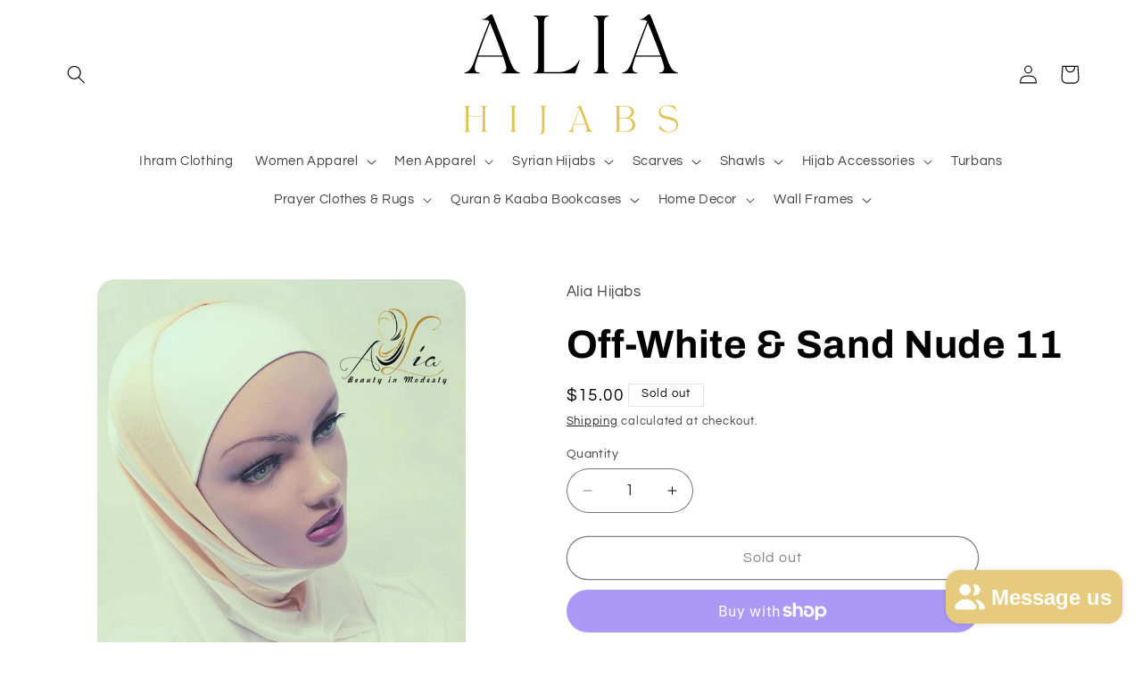

--- FILE ---
content_type: image/svg+xml
request_url: https://aliahijabs.com/cdn/shop/files/LOGO.svg?v=1695506035&width=240
body_size: 315
content:
<?xml version="1.0" encoding="UTF-8"?>
<svg id="Layer_1" data-name="Layer 1" xmlns="http://www.w3.org/2000/svg" viewBox="0 0 329.92 186.06">
  <defs>
    <style>
      .cls-1 {
        fill: #e0c352;
      }
    </style>
  </defs>
  <path class="cls-1" d="M0,182.14H10.08v-.48c-3.04,0-3.04-3.44-3.04-5.4v-17.72H28.76v17.72c0,1.96,0,5.4-3.04,5.4v.48h10.08v-.48c-3.04,0-3.04-3.44-3.04-5.4v-28.24c0-1.96,0-5.4,3.04-5.4v-.48h-10.08v.48c3.04,0,3.04,3.44,3.04,5.4v9.72H7.04v-9.72c0-1.96,0-5.4,3.04-5.4v-.48H0v.48c3.04,0,3.04,3.44,3.04,5.4v28.24c0,1.96,0,5.4-3.04,5.4v.48Z"/>
  <path class="cls-1" d="M71,142.62c3.04,0,3.04,3.44,3.04,5.4v28.24c0,1.96,0,5.4-3.04,5.4v.48h10.08v-.48c-3.04,0-3.04-3.44-3.04-5.4v-28.24c0-1.96,0-5.4,3.04-5.4v-.48h-10.08v.48Z"/>
  <path class="cls-1" d="M116.28,185.38v.48c.64,.12,1.24,.2,1.8,.2,5.08,0,6.12-5,6.12-7.96,0-4.24-.04-15.96-.04-15.96v-14.12c0-1.96,0-5.4,3.04-5.4v-.48h-10.08v.48c3.04,0,3.04,3.44,3.04,5.4v30.04c0,3.12-.44,7.32-3.88,7.32Z"/>
  <path class="cls-1" d="M171,182.14v-.48c-1.4,0-3.32-.36-3.32-3.36,0-1.04,.84-3.96,2.08-7.72h17.56c1.28,3.76,2.2,6.72,2.2,7.84,0,2.52-1.92,3.24-3.32,3.24v.48h12.72v-.48c-1.6-.36-3.72-.96-5.68-5.36-1.28-2.88-2.24-5.92-5.32-14.16-3.04-8.12-6.68-17.52-7.76-20-.24-.56-.52-1-1.08-1-1.04,0-3.76,3.36-5.52,3.36h-.64v.56h1.48c1.88,0,2.68,.2,3.36,1.16-1.64,4.16-4.08,10.32-6.16,15.92-3.08,8.24-4.04,11.28-5.32,14.16-1.96,4.4-4.08,5-5.68,5.36v.48h10.4Zm7.24-35.04c1.44,3.6,5.92,14.64,8.76,22.68h-17c2.44-7.32,6.2-17.36,8.24-22.68Z"/>
  <path class="cls-1" d="M232.52,142.14v.48c3.04,0,3.04,3.44,3.04,5.4v28.24c0,1.96,0,5.4-3.04,5.4v.48h17.76c9.08,0,13.6-5.08,13.6-11,0-5.56-3.56-9.8-10.6-10.48,12.8-2.84,11.28-18.52-3.28-18.52h-17.48Zm7.04,19.08h8.36c7.56,0,11.8,4.16,11.8,10.12,0,5.08-4.4,10-11.84,10h-8.32v-20.12Zm0-18.28h8.64c13.76,0,12.8,17.48-1.6,17.48h-7.04v-17.48Z"/>
  <path class="cls-1" d="M300.28,151.22c0,16,26.96,7.4,26.96,20.52,0,5.16-3.2,10.4-10.6,10.4-6.28,0-12.28-4.84-15.12-10.04h-.48v5.6c3.52,3.28,8.12,5.44,15.08,5.44,9,0,13.8-6.32,13.8-12,0-17.56-27-7.92-27-21.28,0-4.4,3-7.56,11.24-7.56,5.2,0,10.52,2.76,12.64,8.24h.48l-2.16-8.4s-3.36-1-9.64-1c-10.12,0-15.2,4.2-15.2,10.08Z"/>
  <path d="M24.06,91.4v-1.07c-3.12,0-7.4-.81-7.4-7.49,0-2.32,1.88-8.82,4.64-17.21H60.44c2.85,8.39,4.91,14.98,4.91,17.48,0,5.61-4.28,7.22-7.4,7.22v1.07h28.35v-1.07c-3.57-.81-8.29-2.14-12.66-11.95-2.85-6.42-4.99-13.19-11.86-31.56C55.01,28.71,46.89,7.76,44.49,2.23c-.54-1.25-1.16-2.23-2.41-2.23-2.32,0-8.39,7.49-12.31,7.49h-1.43v1.25h3.3c4.19,0,5.98,.44,7.49,2.58-3.66,9.28-9.1,23.01-13.73,35.49-6.86,18.37-9.01,25.15-11.86,31.56-4.37,9.81-9.09,11.15-12.66,11.95v1.07H24.06ZM40.21,13.29c3.21,8.02,13.2,32.64,19.53,50.56H21.84c5.44-16.32,13.82-38.7,18.37-50.56Z"/>
  <path d="M107.69,2.23v1.07c6.78,0,6.78,7.67,6.78,12.04v62.95c0,4.37,0,12.04-6.78,12.04v1.07h63.76l7.31-20.69h-1.07c-3.47,7.85-14.71,18.91-32.99,18.91h-21.31V15.33c0-4.36,0-12.04,6.78-12.04v-1.07h-22.47Z"/>
  <path d="M200.15,3.3c6.78,0,6.78,7.67,6.78,12.04v62.95c0,4.37,0,12.04-6.78,12.04v1.07h22.47v-1.07c-6.78,0-6.78-7.67-6.78-12.04V15.33c0-4.36,0-12.04,6.78-12.04v-1.07h-22.47v1.07Z"/>
  <path d="M267.2,91.4v-1.07c-3.12,0-7.4-.81-7.4-7.49,0-2.32,1.88-8.82,4.64-17.21h39.14c2.85,8.39,4.91,14.98,4.91,17.48,0,5.61-4.28,7.22-7.4,7.22v1.07h28.35v-1.07c-3.57-.81-8.29-2.14-12.66-11.95-2.85-6.42-4.99-13.19-11.86-31.56-6.78-18.1-14.89-39.06-17.3-44.58-.54-1.25-1.16-2.23-2.41-2.23-2.32,0-8.39,7.49-12.31,7.49h-1.43v1.25h3.3c4.19,0,5.98,.44,7.49,2.58-3.66,9.28-9.1,23.01-13.73,35.49-6.86,18.37-9.01,25.15-11.86,31.56-4.37,9.81-9.09,11.15-12.66,11.95v1.07h23.18Zm16.14-78.11c3.21,8.02,13.2,32.64,19.53,50.56h-37.9c5.44-16.32,13.82-38.7,18.37-50.56Z"/>
</svg>